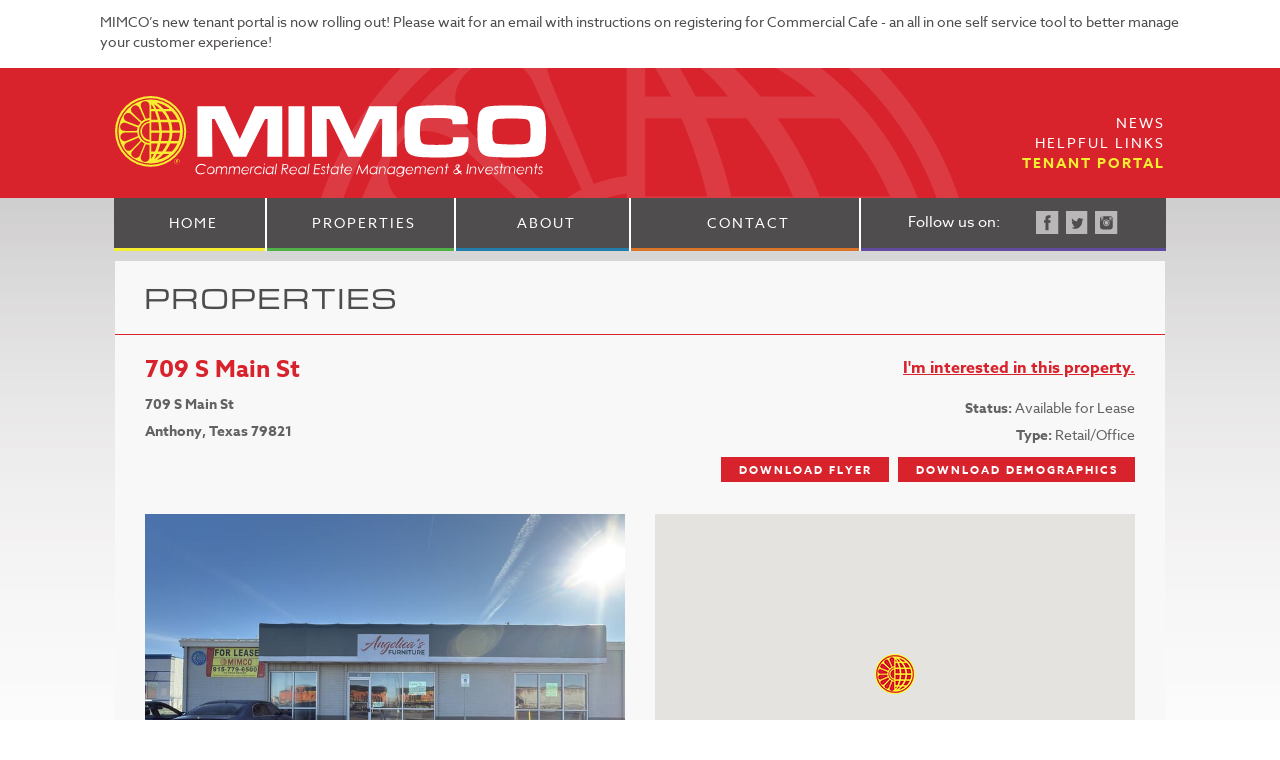

--- FILE ---
content_type: text/html; charset=utf-8
request_url: https://www.mimcoproperties.com/properties/709-s-main-st-el-paso-texas
body_size: 5966
content:
<!DOCTYPE html>
<!--[if lt IE 7]>      <html class="no-js lt-ie9 lt-ie8 lt-ie7"> <![endif]-->
<!--[if IE 7]>         <html class="no-js lt-ie9 lt-ie8"> <![endif]-->
<!--[if IE 8]>         <html class="no-js lt-ie9"> <![endif]-->
<!--[if gt IE 8]><!--> <html class="no-js"> <!--<![endif]-->
  <head>
    <meta http-equiv="Content-Type" content="text/html; charset=UTF-8">
    <meta charset="utf-8">
    <meta http-equiv="X-UA-Compatible" content="IE=edge,chrome=1">
    <meta name="viewport" content="width=device-width, initial-scale=1">
    <meta name="description" content="With over 40 years experience in commercial real estate development and management, MIMCO is a leader in commercial real estate management and investments. MIMCO leases properties in El Paso, Las Cruces, San Antonio, and other locations throughout Texas." />
    <meta name="keywords" content="el paso commercial real estate, el paso real estate, el paso real estate brokers, el paso leasing, el paso commercial leasing, el paso mimco, new mexico commercial real estate, new mexico real estate, new mexico real estate brokers, new mexico leasing, new mexico commercial leasing, new mexico mimco, san antonio commercial real estate, san antonio real estate, san antonio real estate brokers, san antonio leasing, san antonio commercial leasing, san antonio mimco, south texas commercial real estate, austin commercial real estate, austin real estate, austin real estate brokers, austin leasing, austin commercial leasing, austin mimco, south texas commercial real estate, mcallen commercial real estate, mcallen real estate, mcallen real estate brokers, mcallen leasing, mcallen commercial leasing, mcallen mimco, south texas commercial real estate, texas commercial real estate, texas real estate, texas real estate brokers, texas leasing, texas commercial leasing, texas mimco, south texas commercial real estate, south texas real estate, south texas real estate brokers, south texas leasing, south texas commercial leasing, south texas mimco, commercial real estate, real estate, real estate brokers, leasing, commercial leasing, mimco" />
    
    <meta name="apple-mobile-web-app-title" content="MIMCO">
    <link rel="apple-touch-icon" href="/apple-touch-icon-precomposed.png" />

    <title>709 S Main St - MIMCO | Anthony, Texas Commercial Real Estate</title>
    <link rel="stylesheet" media="all" href="/assets/application-2e6ef87bc2b2eaa4dae11997c739a1a45fba2a041d12f6f4dbf39d58c34d54b1.css" />
    <meta name="csrf-param" content="authenticity_token" />
<meta name="csrf-token" content="5AGxQjPo43+DHErAyZa6t9eUkr3ExHUF2dMtvsNnMy5u1RlxhUkK0mnkzQfdj7o9BeO3sBjBu4qL1hFVShk4Bg==" />

    

      <!-- Fathom - beautiful, simple website analytics -->
        <script src="https://cdn.usefathom.com/script.js" data-site="RQCKGLQJ" defer></script>
      <!-- / Fathom -->

  </head>

  <body>

    <header class="with-announcement">
 
    
    <div class="announcement">
      <div class="container-fluid">
        <div class="row">
          <div class="col-12">
            <p>MIMCO’s new tenant portal is now rolling out!  Please wait for an email with instructions on registering for Commercial Cafe - an all in one self service tool to better manage your customer experience!</p>

          </div>
        </div>
      </div>
    </div>


  <nav class="navbar navbar-inverse" role="navigation">
    <div class="container-fluid">
      <div class="row">
        <div class="col-sm-8 logo">
          <a href="/"><img alt="MIMCO" src="/assets/logo-2021-acf28c5514a5275345e4e0ed8d469e8c036ff4e07755526f1ffbdbe81586cd5e.svg" /></a>
        </div>
        <div class="col-sm-4">
          <ul class="pull-right">
            <li>
              <a href="/news">News</a>
            </li>
            <li>
              <a href="/links">Helpful Links</a>
            </li>
            <li class="special">
              <a href="https://www.securecafe3.com/newtenantportal/content2/login/?CompanyId=5521" target="_blank">Tenant Portal</a>
            </li>
          </ul>
        </div>
      </div>
    </div>
  </nav>


  <div class="navbar-header">
    <button type="button" class="navbar-toggle collapsed" data-toggle="collapse" data-target="#navbar" aria-expanded="false" aria-controls="navbar">
      Menu
    </button>
  </div>

  <div id="navbar" class="collapse navbar-collapse">
    <div class="container-fluid">
      <ul class="nav navbar-nav">
        <li class="active home">
          <a href="/"><span class="arrow"></span>Home</a>
        </li>
        <!--li class="properties">
          <a href="/properties"><span class="arrow"></span>Properties</a>
        </li-->

<!--         <li class="map dropdown">
          <div class="dropdown_toggle"><span class="plus">+</span><span class="minus">-</span></div>
          <ul class="dropdown-menu" role="menu">
            <li class="blurb"></li>
              <li>
              </li>
          </ul>
        </li> -->

        <li class="properties">
          <a href="/properties"><span class="arrow"></span>Properties</a>
        </li>
        <li class="about">
          <a href="/about"><span class="arrow"></span>About</a>
        </li>
        <li class="utility blog">
          <a href="/news"><span class="arrow"></span>News</a>
        </li>
        <li class="utility helpful-links">
          <a href="/links"><span class="arrow"></span>Helpful Links</a>
        </li>
        <li class="utility helpful-links special">
          <a href="https://www.securecafe3.com/newtenantportal/content2/login/?CompanyId=5521" target="_blank"><span class="arrow"></span>Tenant Portal</a>
        </li>

        <li class="contact dropdown">
          <a href="/contact"><span class="arrow"></span>Contact</a>
          <div class="dropdown_toggle collapsed" data-toggle="collapse" data-target="#contact-items"><span class="plus">+</span><span class="minus">-</span></div>
          <ul class="dropdown-menu" role="menu" id="contact-items">
            <li class="blurb"></li>
            <li><a href="/contact">Contact</a></li>
            <li><a href="/contact/leasing-inquiry">Leasing Inquiry</a></li>
            <li><a href="/contact/employment">Employment</a></li>
          </ul>
        </li>


        <li class="social">
          <p>
            <strong>Follow us on:</strong>
            <a href="https://www.facebook.com/MIMCOProperties/" target="_blank">
              <img alt="Facebook" src="/assets/facebook-d69c1da4beb1ebdba046a0728cdc951e672bf639d45b5eedd7dba43461e817c9.svg" />
            </a>
            <a href="https://twitter.com/mimcoproperties" target="_blank">
              <img alt="Twitter" src="/assets/twitter-5fe15f0cec6405071ed4ddbcec4e64e8e66350577fd3a066a7ea5ee6865f5509.svg" />
            </a>
            <a href="https://www.instagram.com/mimcoproperties" target="_blank">
              <img alt="Instagram" src="/assets/instagram-7518b06e0665bff32a00af9651a483d0b3dfe499b94a0eefc4b5535c205a9b41.svg" />
            </a>
          </p>
        </li>
      </ul>
    </div>
  </div>
</header>


      <div class="container-fluid hero content_header">

</div>


    <div class="container-fluid">

      

      
<div class="gray_area page_content">
  <div class="container-fluid">
    <h2>Properties</h2>
  </div>
  <hr />
  
  <div class="container-fluid property-detail">

    <div class="row">

      <div class="col-sm-6 property-name">
        <h2>709 S Main St</h2>
        <p><strong>709 S Main St</strong></p>
        <p><strong>Anthony, Texas 79821</strong></p>
      </div>

      <div class="col-sm-6 property-info">

        <div class="inquiry-form-section" id="inquiryFormSectionProperty">

          <p class="larger"><a id="inquiryFormToggleProperty" href="#">I&#39;m interested in this property.</a></p>

          <form id="inquiryFormProperty" action="/properties/create_inquiry_form?property_id=219" accept-charset="UTF-8" data-remote="true" method="post">
            
            <p>Please fill out the form below and a MIMCO representative will contact you.</p>

            <div class="form-group">
              <label for="name0">Name</label>
              <input id="name0" class="form-control" required="required" type="text" name="inquiry_form[name]" />
            </div>
            
            <div class="form-group">
              <label for="email_address0">Email address</label>
              <input id="email_address0" class="form-control" required="required" type="text" name="inquiry_form[email_address]" />
            </div>
            
            <div class="form-group">
              <label for="phone_number0">Phone number</label>
              <input id="phone_number0" class="form-control" required="required" type="text" name="inquiry_form[phone_number]" />
            </div>
            
            <div class="form-group">
              <label for="comments0">Comments</label>
              <textarea id="comments0" class="form-control" name="inquiry_form[comments]">
</textarea>
            </div>

            <div class="form-group">
              <script src="https://www.recaptcha.net/recaptcha/api.js" async defer ></script>
<div data-sitekey="6LcCQlwmAAAAAH6qBpbs93a_CfdpNXndcWPaxOoj" class="g-recaptcha "></div>
          <noscript>
            <div>
              <div style="width: 302px; height: 422px; position: relative;">
                <div style="width: 302px; height: 422px; position: absolute;">
                  <iframe
                    src="https://www.recaptcha.net/recaptcha/api/fallback?k=6LcCQlwmAAAAAH6qBpbs93a_CfdpNXndcWPaxOoj"
                    name="ReCAPTCHA"
                    style="width: 302px; height: 422px; border-style: none; border: 0; overflow: hidden;">
                  </iframe>
                </div>
              </div>
              <div style="width: 300px; height: 60px; border-style: none;
                bottom: 12px; left: 25px; margin: 0px; padding: 0px; right: 25px;
                background: #f9f9f9; border: 1px solid #c1c1c1; border-radius: 3px;">
                <textarea id="g-recaptcha-response" name="g-recaptcha-response"
                  class="g-recaptcha-response"
                  style="width: 250px; height: 40px; border: 1px solid #c1c1c1;
                  margin: 10px 25px; padding: 0px; resize: none;">
                </textarea>
              </div>
            </div>
          </noscript>

            </div>

            <button type="submit" class="btn btn-primary">Submit</button>

</form>

        </div>

          <p><strong>Status:</strong> Available for Lease</p>
          <p><strong>Type:</strong> Retail/Office</p>

        <p>
              <a href="#" class="btn btn-primary" data-toggle="modal" data-target="#myModal">Download Flyer</a>
            <a href="https://mimco-production.s3.amazonaws.com/properties/demographics_pdfs/000/000/219/original/Demographics-709_S_Main_St_2024.pdf?1718903694" target="_blank" class="btn btn-primary">Download Demographics</a>
        </p>

        <!-- Modal -->
        <div class="modal fade" id="myModal" tabindex="-1" role="dialog" aria-labelledby="myModalLabel">
          <div class="modal-dialog" role="document">
            <div class="modal-content">
              <div class="modal-header">
                <button type="button" class="close" data-dismiss="modal" aria-label="Close" id="closeModalButton"><span aria-hidden="true">&times;</span></button>
                <h4 class="modal-title" id="myModalLabel">Download Flyer</h4>
              </div>
              <div class="modal-body">
                
                <p>Please fill out the form below to download the flyer.</p>

                <form id="flyerDownloadRequest" action="/properties/flyer_download_request?property_id=219" accept-charset="UTF-8" data-remote="true" method="post">
                  
                  <div class="form-group">
                    <label for="flyer_download_request_email_address">Email address</label>
                    <input class="form-control" required="required" type="text" name="flyer_download_request[email_address]" id="flyer_download_request_email_address" />
                  </div>

                  <div class="form-group">
                    <label for="flyer_download_request_name">Name</label>
                    <input class="form-control" type="text" name="flyer_download_request[name]" id="flyer_download_request_name" />
                  </div>

                  <p><small>By submitting this form, you are consenting to receive communication from MIMCO, LLC.</small></p>
                  
                  <button type="submit" class="btn btn-primary">Download Flyer</button>

</form>
              </div>
              <!-- <div class="modal-footer">
                <button type="button" class="btn btn-default" data-dismiss="modal">Close</button>
                <button type="button" class="btn btn-primary">Save changes</button>
              </div> -->
            </div>
          </div>
        </div>

      </div>

    </div>

    <div class="row">

      <div class="col-sm-6 image">
        <a data-fancybox="property" data-caption="709 S Main St" href="https://mimco-production.s3.amazonaws.com/properties/images/000/000/219/optimized/IMG_5675.JPEG?1768405619">
          <img alt="709 S Main St" class="img-responsive" src="https://mimco-production.s3.amazonaws.com/properties/images/000/000/219/grid/IMG_5675.JPEG?1768405619" />
</a>      </div>
      <div class="col-sm-6 map">
        <div id="map" style="width: 100%; height: 360px;"></div>
      </div>

    </div>

    <div class="row">

      <div class="col-xs-12">


        <h3>1 Space Available</h3>
      </div>

    </div>


      <div class="row property-summary">
        <div class="col-sm-3 image">
            
            <a data-fancybox="building1295" href="https://mimco-production.s3.amazonaws.com/properties/images/000/000/219/optimized/IMG_5675.JPEG?1768405619">
              <img alt="709 S Main St, Anthony, Texas 79821" class="img-responsive" src="https://mimco-production.s3.amazonaws.com/properties/images/000/000/219/grid/IMG_5675.JPEG?1768405619" />
</a>
        </div>
        <div class="col-sm-5 name">
          <p class="address">709 S Main St</p>
          <div class="description">
            

            <div class="inquiry-form-section" id="inquiryFormSection1295">

              <p><a id="inquiryFormToggle1295" href="#">I&#39;m interested in this space.</a></p>

              <form id="inquiryForm1295" action="/properties/create_inquiry_form?building_id=1295" accept-charset="UTF-8" data-remote="true" method="post">
                
                <p>Please fill out the form below and a MIMCO representative will contact you.</p>

                <div class="form-group">
                  <label for="name_1295">Name</label>
                  <input id="name_1295" class="form-control" required="required" type="text" name="inquiry_form[name]" />
                </div>
                
                <div class="form-group">
                  <label for="email_address_1295">Email address</label>
                  <input id="email_address_1295" class="form-control" required="required" type="text" name="inquiry_form[email_address]" />
                </div>
                
                <div class="form-group">
                  <label for="phone_number_1295">Phone number</label>
                  <input id="phone_number_1295" class="form-control" required="required" type="text" name="inquiry_form[phone_number]" />
                </div>
                
                <div class="form-group">
                  <label for="comments_1295">Comments</label>
                  <textarea id="comments_1295" class="form-control" name="inquiry_form[comments]">
</textarea>
                </div>

                <div class="form-group">
                  <script src="https://www.recaptcha.net/recaptcha/api.js" async defer ></script>
<div data-sitekey="6LcCQlwmAAAAAH6qBpbs93a_CfdpNXndcWPaxOoj" class="g-recaptcha "></div>
          <noscript>
            <div>
              <div style="width: 302px; height: 422px; position: relative;">
                <div style="width: 302px; height: 422px; position: absolute;">
                  <iframe
                    src="https://www.recaptcha.net/recaptcha/api/fallback?k=6LcCQlwmAAAAAH6qBpbs93a_CfdpNXndcWPaxOoj"
                    name="ReCAPTCHA"
                    style="width: 302px; height: 422px; border-style: none; border: 0; overflow: hidden;">
                  </iframe>
                </div>
              </div>
              <div style="width: 300px; height: 60px; border-style: none;
                bottom: 12px; left: 25px; margin: 0px; padding: 0px; right: 25px;
                background: #f9f9f9; border: 1px solid #c1c1c1; border-radius: 3px;">
                <textarea id="g-recaptcha-response" name="g-recaptcha-response"
                  class="g-recaptcha-response"
                  style="width: 250px; height: 40px; border: 1px solid #c1c1c1;
                  margin: 10px 25px; padding: 0px; resize: none;">
                </textarea>
              </div>
            </div>
          </noscript>

                </div>

                <button type="submit" class="btn btn-primary">Submit</button>

</form>

            </div>

          </div>

        </div>
        <div class="col-sm-4 info">
        
          <p><strong>Standalone Building</strong></p>

          <p><strong>Type:</strong> Retail/Office</p>
          <p><strong>Square Footage:</strong> 2,700 SF</p>
      </div>
      </div>


  </div>

</div>


    </div>

    
<footer>
  <div class="container-fluid">
    <div class="row footer_row">
      <div class="col-sm-3">
        <div class="footer_item logo_wrapper">
          <div class="logo">
            <img alt="El Paso Property Management." src="/assets/logo_footer_new-d530746b46990faea7d3a87dade49f8b5454fbc3de866b57570437b686e21ea8.svg" />
          </div>
        </div>
      </div>
      <div class="col-sm-3 questions">
        <div class="footer_item">
          <h4><img class="icon" src="/assets/icon_questions-482b3726181aa01e0fda15d4c04fbaf29901aae76c75e636081d96a66017ba67.svg" /> Questions?</h4>
          <p>Our staff is ready to help.<br /><a href="/contact">Get in touch with us.</a></p>
        </div>
      </div>
      <div class="col-sm-3 narrow first">
        <div class="footer_item">
          <h4><img class="icon" src="/assets/icon_contact-2eba8a5656cf7c5b2b01d5b2278b3026dc01eaee28d02d611c5ad43e2ac2707a.svg" /> Contact</h4>
          <address>6500 Montana Ave<br>Suite A<br />
            El Paso, Texas 79925<br />
            Phone: (915) 779-6500<br />
            Fax: (915) 779-6509<br />
            Monday – Friday<br>8:00am – 5:00pm
          </address>
        </div>
      </div>
      <div class="col-sm-3 narrow">
        <div class="footer_item hide_title">
          <h4>&nbsp;</h4>
          <address>
            1214 W 6th St.<br/>Ste 216<br/>
            Austin, Texas 78703<br/>
            Phone: (512) 599-5770<br />
            Fax: (915) 779-6509
          </address>
        </div>
      </div>
    </div>

    <div class="row text-center">
      <p><small>All information contained herein from sources deemed reliable, not guaranteed. Properties subject to change or withdrawal without notice.</small></p>
      <p class="credits"><small>Copyright &copy; 2026 &mdash; MIMCO</small> &nbsp; <small>A <a href="https://helloamigo.com" target="_blank">Hello Amigo</a> Website</small> &nbsp;

        <br><small><a href="/leasing_agents/sign_in">Login</a></small>
      </p>
    </div>
  </div>
</footer>


    <script type="text/javascript" src="//fast.fonts.net/jsapi/e6c82cdc-8558-4325-960c-8b09dc5430f9.js"></script>
    <script src="//use.typekit.net/ncb1gwt.js"></script>
    <script>try{Typekit.load();}catch(e){}</script>
    <script src="/assets/application-2ff76342171fef13a2f836e22dc7374f0730c29869a66b362b568c405d565e1c.js"></script>

                <script>
              $("#inquiryFormToggleProperty").click(function() {
                $("#inquiryFormProperty").slideToggle();
                return false;
              });
              $("#inquiryFormProperty").validate();
            </script>
                <script>
                  $("#inquiryFormToggle1295").click(function() {
                    $("#inquiryForm1295").slideToggle();
                    return false;
                  });
                  $("#inquiryForm1295").validate();
                </script>

  <script>

    function initMap() {

      var center;
      var map;

      center = { lat: 31.9944976, lng: -106.6054382 };
      map = new google.maps.Map(document.getElementById('map'), {
        maxZoom: 18,
        center: center
      });

      var bounds = new google.maps.LatLngBounds();
      var infowindow = new google.maps.InfoWindow();



          var marker = new google.maps.Marker({
            position: { lat: 31.9945418, lng: -106.6055164 },
            map: map,
            icon: '/images/map-icon.png',
          });

          bounds.extend(marker.getPosition());

          var content = "709 S Main St<br><span style='font-size: 12px;'><a target=\"_blank\" href=\"https://www.google.com/maps/search/?api=1&amp;query=709+S+Main+St+Anthony+Texas+79821\">Get Directions<\/a>";

          google.maps.event.addListener(marker,'click', (function(marker,content,infowindow){ 
              return function() {
                map.setCenter(marker.getPosition());
                infowindow.setContent(content);
                infowindow.open(map,marker);
              };
            })(marker,content,infowindow));  



      map.fitBounds(bounds);

    }
  </script>

  <script src="https://maps.googleapis.com/maps/api/js?key=AIzaSyB74gPodJrrKTaotTcxHeCCJH2v3a_WeWc&callback=initMap&v=3.5.6"></script>




        <script>
          (function(i,s,o,g,r,a,m){i['GoogleAnalyticsObject']=r;i[r]=i[r]||function(){
          (i[r].q=i[r].q||[]).push(arguments)},i[r].l=1*new Date();a=s.createElement(o),
          m=s.getElementsByTagName(o)[0];a.async=1;a.src=g;m.parentNode.insertBefore(a,m)
          })(window,document,'script','//www.google-analytics.com/analytics.js','ga');

          ga('create', 'UA-7933081-65', 'auto');
          ga('send', 'pageview');

        </script>

        <script type="text/javascript">
        var __lc = {};
        __lc.license = 5700351;

        (function() {
          var lc = document.createElement('script'); lc.type = 'text/javascript'; lc.async = true;
          lc.src = ('https:' == document.location.protocol ? 'https://' : 'http://') + 'cdn.livechatinc.com/tracking.js';
          var s = document.getElementsByTagName('script')[0]; s.parentNode.insertBefore(lc, s);
        })();
        </script>


  </body>
</html>

--- FILE ---
content_type: image/svg+xml
request_url: https://www.mimcoproperties.com/assets/logo-2021-acf28c5514a5275345e4e0ed8d469e8c036ff4e07755526f1ffbdbe81586cd5e.svg
body_size: 4215
content:
<svg xmlns="http://www.w3.org/2000/svg" viewBox="0 0 262.1 49.4"><defs><style>.cls-1{fill:#fff;}.cls-2,.cls-3{fill:#f8ed31;}.cls-2{fill-rule:evenodd;}</style></defs><g id="Layer_2" data-name="Layer 2"><g id="Layer_1-2" data-name="Layer 1"><path class="cls-1" d="M50,6.2H66.8l9.1,20.1L85,6.2h16.7v31H92.6L92.8,14H91.3L79.8,37.2H72.1L60.6,14H59l.2,23.2H50.1V6.2Z"/><path class="cls-1" d="M105.5,6.2h9.7v31h-9.7Z"/><path class="cls-1" d="M119.8,6.2h16.8l9.1,20.1,9-20.1h16.7v31h-9.1l.2-23.2H161L149.5,37.2h-7.7L130.3,14h-1.6l.2,23.2h-9.1V6.2Z"/><path class="cls-1" d="M205.6,25.2h9.3c.1,1.5.1,2.5.1,2.9a12.2,12.2,0,0,1-1,5.6,6.72,6.72,0,0,1-4.5,3.1,59.49,59.49,0,0,1-11.6.8c-5.8,0-9.9-.1-12.4-.3a16.47,16.47,0,0,1-5.6-1.3,6.42,6.42,0,0,1-2.5-2.4,10.58,10.58,0,0,1-1.1-4.1c-.1-1.4-.2-3.9-.2-7.6s.1-6.2.2-7.8a10.75,10.75,0,0,1,.8-3.7c.8-2,2.6-3.2,5.2-3.8s7.8-.9,15.7-.9c3.9,0,6.8.1,8.6.3a14.34,14.34,0,0,1,4.3,1,5.65,5.65,0,0,1,2.9,3,14.6,14.6,0,0,1,.8,5.8v1.5h-9.3a9.1,9.1,0,0,0-.2-2.1,2,2,0,0,0-.5-.9,7.05,7.05,0,0,0-2.7-.7c-1.4-.1-3.6-.2-6.6-.2s-4.9.1-6,.2a4.5,4.5,0,0,0-2.4.8,3.57,3.57,0,0,0-1.1,2.3,31.28,31.28,0,0,0-.3,5.1,29.08,29.08,0,0,0,.3,5,3.49,3.49,0,0,0,1.1,2.1,4.58,4.58,0,0,0,2.5.8c1.1.1,3.1.2,6,.2,3.6,0,5.9-.1,7.1-.2a3.92,3.92,0,0,0,2.4-.8C205.3,28.4,205.6,27.2,205.6,25.2Z"/><path class="cls-1" d="M241.2,5.8a130.2,130.2,0,0,1,13.6.5c3.6.5,5.7,2.2,6.5,5.1a47.89,47.89,0,0,1,.8,10.3,47.89,47.89,0,0,1-.8,10.3c-.8,2.9-3,4.7-6.5,5.1a129.28,129.28,0,0,1-13.5.5,128.81,128.81,0,0,1-13.6-.5c-3.6-.5-5.7-2.2-6.5-5.1-.6-2-.8-5.5-.8-10.5a46.37,46.37,0,0,1,.8-10.1c.8-2.9,3-4.7,6.5-5.1C230.1,5.9,234.6,5.8,241.2,5.8Zm0,8c-4.9,0-7.9.1-8.9.4a3.32,3.32,0,0,0-2.3,2c-.4,1.1-.5,3.1-.5,6.3a19.41,19.41,0,0,0,.3,4.1,3.47,3.47,0,0,0,3.4,2.7,68.88,68.88,0,0,0,8,.3c3.7,0,6.2-.1,7.4-.2a4.79,4.79,0,0,0,2.7-.9,3.22,3.22,0,0,0,1.1-1.9,19,19,0,0,0,.3-4c0-2.2-.1-3.9-.2-4.9a5.23,5.23,0,0,0-.8-2.4,3.12,3.12,0,0,0-2.4-1.2A60.7,60.7,0,0,0,241.2,13.8Z"/><path class="cls-2" d="M43.3,21.7A21.65,21.65,0,1,0,21.7,43.3,21.6,21.6,0,0,0,43.3,21.7Zm-1.2,0A20.4,20.4,0,1,0,21.7,42.1,20.36,20.36,0,0,0,42.1,21.7Zm-.8,0A19.6,19.6,0,1,0,21.7,41.3,19.63,19.63,0,0,0,41.3,21.7ZM20.9,38.1V29.9a5.53,5.53,0,0,0-.9-.1c-.3-.1-.6-.1-.8-.2a.6.6,0,0,0-.4-.1l-.1.1c-.7,1.7-1.3,3.3-2.1,5-.3.7-.8,2.1-.9,2.4a2.8,2.8,0,0,0,.7,2.6,2.75,2.75,0,0,0,2.6.6,2.48,2.48,0,0,0,1.7-1.6c0-.1.1-.2.1-.3A.31.31,0,0,0,20.9,38.1Zm12.2-2.7H29.5a23.42,23.42,0,0,1-4,3.7h0a16.42,16.42,0,0,0,7.6-3.7Zm-5.7,0h-2c-.4,1-.9,1.9-1.4,2.9a.35.35,0,0,1-.1.2.31.31,0,0,0,.2-.1,22.41,22.41,0,0,0,3.3-3Zm-3.7,0H22v3.2ZM18,29l-.8-.4c-.5-.3-.8-.7-1-.7H16c-.6.6-5.3,5.5-5.6,5.9a2.47,2.47,0,0,0,.4,3.3,2.73,2.73,0,0,0,3.5.2,2,2,0,0,0,.7-.9C15.4,35.7,18,29,18,29Zm6.3,5v-.1A28.07,28.07,0,0,0,25.9,29H22v5Zm3.3-5h0A29.11,29.11,0,0,1,26,34h2.6a19.9,19.9,0,0,0,3.1-5Zm6,0a31,31,0,0,1-2.9,5h3.9A18.45,18.45,0,0,0,38,29ZM14.4,25.4,6.7,28.7c-.1,0-.1,0-.1.1a2.58,2.58,0,0,0-1,1.9,3.36,3.36,0,0,0,1.5,2.6,2.75,2.75,0,0,0,2.5-.2,20.59,20.59,0,0,0,1.6-1.5c1.3-1.4,4.3-4.3,4.3-4.3s-.3-.4-.6-.9A7.91,7.91,0,0,1,14.4,25.4Zm6.5-9.9v-.9a7.19,7.19,0,0,0,0,14.3h0V28h0a6.24,6.24,0,0,1-5.1-4,6.16,6.16,0,0,1,2.1-7.2,6.25,6.25,0,0,1,2-1A4.28,4.28,0,0,1,20.9,15.5Zm-6.9,9a9.1,9.1,0,0,1-.3-1.2,5.81,5.81,0,0,1-.1-1H9c-.6,0-3.3.1-3.5.1a2.55,2.55,0,0,0-1.9,3.7,2.44,2.44,0,0,0,2,1.5h.9Zm13-2H22.1v5h4.3c.2-1.6.4-3.3.6-5Zm1.6,0a27.38,27.38,0,0,1-.7,5h4.4a14.26,14.26,0,0,0,.9-5Zm6.3,0h0a14.26,14.26,0,0,1-.9,5h4.5a17.09,17.09,0,0,0,1-5Zm-14-6.1h0a5.31,5.31,0,0,0-.1,10.5H21V16.4Zm-7.2,2.8L6.3,16.3H6.2a3,3,0,0,0-2.1.5,2.8,2.8,0,0,0-1,2.4A2.3,2.3,0,0,0,4.3,21a6.89,6.89,0,0,0,.8.3h.1c1,0,2,.1,3.1.1,1.9,0,5.1-.1,5.1-.1a4.4,4.4,0,0,1,.1-.9,9.1,9.1,0,0,1,.3-1.2c0,.1,0,.1-.1,0ZM22,16v5.1h4.9a44.29,44.29,0,0,0-.6-5.1Zm5.8,0a22.2,22.2,0,0,1,.6,5.1h4.8a21.81,21.81,0,0,0-.9-5.1Zm6.3,0a18.07,18.07,0,0,1,.8,5.1h4.7a14.81,14.81,0,0,0-.9-5.1Zm-18.6.3s-5.9-5.4-6.1-5.5a2.63,2.63,0,0,0-3.5,3.8l.1.1a2,2,0,0,0,1.2.8c2.1.8,5.1,2,5.7,2.2a13.55,13.55,0,0,1,1.4.5l.3-.6a1.76,1.76,0,0,1,.4-.5A6.13,6.13,0,0,1,15.5,16.3ZM18,14.4s-1.7-3.7-2.5-5.6a11.76,11.76,0,0,0-1-1.9,2.43,2.43,0,0,0-2.9-1A2.85,2.85,0,0,0,9.8,7.8a2.44,2.44,0,0,0,.6,2.3l2.7,2.7c1.3,1.2,3.1,2.8,3.1,2.8a6.22,6.22,0,0,1,1-.8Zm6.3-5H22.1v5.2H26c-.5-1.8-1.1-3.5-1.7-5.2Zm1.5,0h0a31.61,31.61,0,0,1,1.7,5.2h4.4a17.19,17.19,0,0,0-3.3-5.1A27.15,27.15,0,0,0,25.8,9.4Zm8.8,0H30.7a20.07,20.07,0,0,1,2.8,5.2H38a14.65,14.65,0,0,0-3.4-5.2ZM20.9,13.5v-8A2.53,2.53,0,0,0,20.3,4a2.87,2.87,0,0,0-2.9-.7,2.58,2.58,0,0,0-1.7,2.9v.2c0,.2,1.6,4.2,1.9,4.8.4.9.8,1.8,1.1,2.6,0,.1,0,.1.1.1h.1ZM22,5V8h1.7s-.5-1.1-1-2A10.27,10.27,0,0,1,22,5Zm1.8.1h0v.1L25.2,8h2.2a14.79,14.79,0,0,0-3.6-2.9Zm1.4-1A23.22,23.22,0,0,1,29.6,8h3.7a8.78,8.78,0,0,0-.8-.7,17.81,17.81,0,0,0-6-3A5.85,5.85,0,0,1,25.2,4.1Z"/><path class="cls-3" d="M37.8,41.7A1.68,1.68,0,0,1,36,39.9a1.7,1.7,0,0,1,1.5-1.5,1.68,1.68,0,0,1,1.8,1.8A1.54,1.54,0,0,1,37.8,41.7Zm0-3a1.47,1.47,0,0,0-1.6,1.6,1.49,1.49,0,0,0,1.3,1.3A1.47,1.47,0,0,0,39.1,40,1.4,1.4,0,0,0,37.8,38.7Z"/><path class="cls-3" d="M37.1,39.2h.4a.75.75,0,0,1,.5.1.37.37,0,0,1,.1.3.55.55,0,0,1-.3.5h0c.1,0,.2.2.3.4a1.09,1.09,0,0,1,.1.5H38c0-.1-.1-.2-.1-.4s-.1-.3-.4-.3h-.2v.8h-.2Zm.2.8h.2c.2,0,.4-.1.4-.3s-.2-.3-.4-.3h-.2Z"/><path class="cls-1" d="M55.3,42.5l-.4.5a3.28,3.28,0,0,0-2.2-.9,2.82,2.82,0,0,0-1.5.4,2.91,2.91,0,0,0-1.1,1.1,2.3,2.3,0,0,0-.4,1.4,2.13,2.13,0,0,0,.3,1.2,1.76,1.76,0,0,0,.9.8,2.77,2.77,0,0,0,1.3.3,3.14,3.14,0,0,0,2.1-.7l.3.5a4.88,4.88,0,0,1-1.3.6,5,5,0,0,1-1.2.2,3.7,3.7,0,0,1-2.1-.6A2.84,2.84,0,0,1,48.9,45,3.41,3.41,0,0,1,50,42.5a3.54,3.54,0,0,1,2.6-1,5.07,5.07,0,0,1,1.3.2A2.48,2.48,0,0,1,55.3,42.5Z"/><path class="cls-1" d="M58.4,43.1a2.28,2.28,0,0,1,1.1.3,2,2,0,0,1,.8.8,2.28,2.28,0,0,1,.3,1.1,2.77,2.77,0,0,1-.3,1.3,2,2,0,0,1-.9.9,2.77,2.77,0,0,1-1.3.3A2.05,2.05,0,0,1,56,45.7a2.77,2.77,0,0,1,.3-1.3,2.4,2.4,0,0,1,1-1A1.61,1.61,0,0,1,58.4,43.1Zm0,.6a1.69,1.69,0,0,0-1,.3,1.58,1.58,0,0,0-.7.7,3.81,3.81,0,0,0-.3,1,1.59,1.59,0,0,0,.4,1.2,1.5,1.5,0,0,0,1.1.4,1.69,1.69,0,0,0,1-.3,1.85,1.85,0,0,0,.7-.8,2,2,0,0,0,.3-1.1,1.88,1.88,0,0,0-.2-.8,1.7,1.7,0,0,0-.6-.6Z"/><path class="cls-1" d="M61.7,43.2h.6l-.1.6a4.35,4.35,0,0,1,.7-.6,2.35,2.35,0,0,1,.8-.2,1.61,1.61,0,0,1,.9.3,1.79,1.79,0,0,1,.5.7,1.78,1.78,0,0,1,.8-.7,1.61,1.61,0,0,1,.9-.3,1.16,1.16,0,0,1,1,.4,1.28,1.28,0,0,1,.4,1,2,2,0,0,1-.1.7l-.2,2.7h-.6l.3-2.2a4.59,4.59,0,0,0,.1-1,1,1,0,0,0-1-1,1.14,1.14,0,0,0-.8.3,2,2,0,0,0-.6.7,3,3,0,0,0-.2,1l-.3,2.2h-.6l.3-2.5c0-.3.1-.5.1-.7a1,1,0,0,0-1-1,1.85,1.85,0,0,0-.7.2,2.18,2.18,0,0,0-.5.4,4.88,4.88,0,0,0-.3.7,2,2,0,0,0-.1.7l-.3,2.2h-.6Z"/><path class="cls-1" d="M69.6,43.2h.6l-.1.6a4.35,4.35,0,0,1,.7-.6,2.35,2.35,0,0,1,.8-.2,1.61,1.61,0,0,1,.9.3,1.79,1.79,0,0,1,.5.7,1.78,1.78,0,0,1,.8-.7,1.61,1.61,0,0,1,.9-.3,1.16,1.16,0,0,1,1,.4,1.28,1.28,0,0,1,.4,1,2,2,0,0,1-.1.7l-.3,2.7h-.6l.3-2.2a4.59,4.59,0,0,0,.1-1,1,1,0,0,0-1-1,1.14,1.14,0,0,0-.8.3,2,2,0,0,0-.6.7,3,3,0,0,0-.2,1l-.3,2.2H72l.3-2.5c0-.3.1-.5.1-.7a1,1,0,0,0-1-1,1.85,1.85,0,0,0-.7.2,2.18,2.18,0,0,0-.5.4,4.88,4.88,0,0,0-.3.7,2,2,0,0,0-.1.7l-.2,2.2H69Z"/><path class="cls-1" d="M81.5,45.6H77.4a1.84,1.84,0,0,0,.4,1.3,1.66,1.66,0,0,0,1.2.5,2.92,2.92,0,0,0,.9-.2,1.34,1.34,0,0,0,.7-.6l.4.4a2.18,2.18,0,0,1-.9.7,2.38,2.38,0,0,1-1.2.3,1.86,1.86,0,0,1-1.6-.7,2,2,0,0,1-.5-1.5,2,2,0,0,1,.4-1.3,3.18,3.18,0,0,1,1-1,2.77,2.77,0,0,1,1.3-.3,1.68,1.68,0,0,1,1.4.6,2,2,0,0,1,.6,1.5Q81.65,45.3,81.5,45.6Zm-.5-.5a1.53,1.53,0,0,0-.4-1,1.28,1.28,0,0,0-1-.4,1.59,1.59,0,0,0-1.2.4,2.1,2.1,0,0,0-.7,1.1H81Z"/><path class="cls-1" d="M82.6,43.2h.6l-.1.6c.2-.2.3-.4.6-.5a1.45,1.45,0,0,1,.7-.2.9.9,0,0,1,.5.1l-.3.5a.6.6,0,0,0-.4-.1,1.42,1.42,0,0,0-.6.2,1,1,0,0,0-.5.6,8.57,8.57,0,0,0-.3,1.3l-.3,1.9h-.6Z"/><path class="cls-1" d="M89.5,44.2l-.5.3a1.76,1.76,0,0,0-1.5-.8,2,2,0,0,0-1.1.3,2.7,2.7,0,0,0-.8.7,1.93,1.93,0,0,0-.3,1,2.92,2.92,0,0,0,.2.9c.1.3.3.4.6.6a2.39,2.39,0,0,0,.9.2,3,3,0,0,0,1-.2,1.28,1.28,0,0,0,.7-.5l.5.3a2.29,2.29,0,0,1-1,.7,2.54,2.54,0,0,1-1.2.2,2.35,2.35,0,0,1-1.7-.6,2.11,2.11,0,0,1-.6-1.6,2.93,2.93,0,0,1,.8-1.9,2.73,2.73,0,0,1,1.9-.8,2.13,2.13,0,0,1,1.2.3A2.58,2.58,0,0,1,89.5,44.2Z"/><path class="cls-1" d="M90.5,43.2h.6l-.6,4.5h-.6Zm.4-1.9a.35.35,0,1,1-.3.1C90.7,41.4,90.8,41.3,90.9,41.3Z"/><path class="cls-1" d="M96,47.8h-.6l.1-.7a2.5,2.5,0,0,1-1.8.8,2.05,2.05,0,0,1-2.1-2.1,2.93,2.93,0,0,1,.8-1.9,2.5,2.5,0,0,1,1.8-.8,3,3,0,0,1,1,.2,2.34,2.34,0,0,1,.7.7l.1-.9h.6Zm-2.2-.5a1.69,1.69,0,0,0,1-.3,1.39,1.39,0,0,0,.7-.8,2,2,0,0,0,.3-1.1,1.25,1.25,0,0,0-.4-1.1,1.59,1.59,0,0,0-1.2-.4,1.82,1.82,0,0,0-1.4.6,2,2,0,0,0-.6,1.5,1.41,1.41,0,0,0,1.6,1.6Z"/><path class="cls-1" d="M97.9,41.5h.6l-.8,6.3h-.6Z"/><path class="cls-1" d="M101.9,41.6h1.5a3.73,3.73,0,0,1,1.2.2,2.65,2.65,0,0,1,.6.5,1.88,1.88,0,0,1,.2.8,1.61,1.61,0,0,1-.3.9,1.34,1.34,0,0,1-.7.6,3.73,3.73,0,0,1-1.2.2l1.9,2.9h-.7l-1.8-2.9h-.5l-.4,3h-.6Zm.6.6-.3,2h.7a2.24,2.24,0,0,0,1-.1,1.61,1.61,0,0,0,.7-.4.84.84,0,0,0,.2-.7.78.78,0,0,0-.3-.7,2.15,2.15,0,0,0-1-.2h-1Z"/><path class="cls-1" d="M110.7,45.6h-4.1a1.84,1.84,0,0,0,.4,1.3,1.66,1.66,0,0,0,1.2.5,2.92,2.92,0,0,0,.9-.2,1.34,1.34,0,0,0,.7-.6l.4.4a2.18,2.18,0,0,1-.9.7,2.38,2.38,0,0,1-1.2.3,1.86,1.86,0,0,1-1.6-.7,2,2,0,0,1-.5-1.5,2,2,0,0,1,.4-1.3,3.18,3.18,0,0,1,1-1,2.77,2.77,0,0,1,1.3-.3,1.68,1.68,0,0,1,1.4.6,2,2,0,0,1,.6,1.5Zm-.6-.5a1.53,1.53,0,0,0-.4-1,1.28,1.28,0,0,0-1-.4,1.59,1.59,0,0,0-1.2.4,2.1,2.1,0,0,0-.7,1.1h3.3Z"/><path class="cls-1" d="M115.8,47.8h-.6l.1-.7a2.5,2.5,0,0,1-1.8.8,2.05,2.05,0,0,1-2.1-2.1,2.93,2.93,0,0,1,.8-1.9,2.5,2.5,0,0,1,1.8-.8,3,3,0,0,1,1,.2,2.34,2.34,0,0,1,.7.7l.1-.9h.6Zm-2.2-.5a1.69,1.69,0,0,0,1-.3,1.39,1.39,0,0,0,.7-.8,2,2,0,0,0,.3-1.1,1.25,1.25,0,0,0-.4-1.1,1.59,1.59,0,0,0-1.2-.4,1.82,1.82,0,0,0-1.4.6,2,2,0,0,0-.6,1.5,1.41,1.41,0,0,0,1.6,1.6Z"/><path class="cls-1" d="M117.7,41.5h.6l-.8,6.3h-.6Z"/><path class="cls-1" d="M125,41.6l-.1.6h-2.8l-.3,2h2.8l-.1.6h-2.8l-.3,2.4h2.8l-.1.6h-3.4l.8-6.1H125Z"/><path class="cls-1" d="M127.9,43.7l-.3.5a1.06,1.06,0,0,0-.9-.5.69.69,0,0,0-.7.6.76.76,0,0,0,.1.4,3.81,3.81,0,0,0,.6.5,9.68,9.68,0,0,1,.9.7,1.85,1.85,0,0,1,.2.7,1,1,0,0,1-.4.9,1.28,1.28,0,0,1-1,.4,1.62,1.62,0,0,1-1.4-.7l.4-.4a1.38,1.38,0,0,0,1.1.6,1.42,1.42,0,0,0,.6-.2.71.71,0,0,0,.3-.6c0-.2-.1-.3-.2-.5a2.49,2.49,0,0,0-.7-.5,6.53,6.53,0,0,1-.8-.7,1.42,1.42,0,0,1-.2-.6,1.22,1.22,0,0,1,.4-.9,1.78,1.78,0,0,1,1-.4,1.27,1.27,0,0,1,.6.1C127.5,43.3,127.7,43.5,127.9,43.7Z"/><path class="cls-1" d="M129.6,41.5h.6l-.2,1.7h.9l-.1.5h-.9l-.5,4h-.6l.5-4h-.8l.1-.5h.8Z"/><path class="cls-1" d="M135.5,47.8h-.6l.1-.7a2.5,2.5,0,0,1-1.8.8,2.05,2.05,0,0,1-2.1-2.1,2.93,2.93,0,0,1,.8-1.9,2.5,2.5,0,0,1,1.8-.8,3,3,0,0,1,1,.2,2.34,2.34,0,0,1,.7.7l.1-.9h.6Zm-2.2-.5a1.69,1.69,0,0,0,1-.3,1.39,1.39,0,0,0,.7-.8,2,2,0,0,0,.3-1.1,1.25,1.25,0,0,0-.4-1.1,1.59,1.59,0,0,0-1.2-.4,1.82,1.82,0,0,0-1.4.6,2,2,0,0,0-.6,1.5,1.41,1.41,0,0,0,1.6,1.6Z"/><path class="cls-1" d="M138,41.5h.6l-.2,1.7h.9l-.1.5h-.9l-.5,4h-.6l.5-4h-.8l.1-.5h.8Z"/><path class="cls-1" d="M144.1,45.6H140a1.84,1.84,0,0,0,.4,1.3,1.66,1.66,0,0,0,1.2.5,2.92,2.92,0,0,0,.9-.2,1.34,1.34,0,0,0,.7-.6l.4.4a2.18,2.18,0,0,1-.9.7,2.38,2.38,0,0,1-1.2.3,1.86,1.86,0,0,1-1.6-.7,2,2,0,0,1-.5-1.5,2,2,0,0,1,.4-1.3,3.18,3.18,0,0,1,1-1,2.77,2.77,0,0,1,1.3-.3,1.68,1.68,0,0,1,1.4.6,2,2,0,0,1,.6,1.5C144.2,45.3,144.1,45.4,144.1,45.6Zm-.5-.5a1.53,1.53,0,0,0-.4-1,1.28,1.28,0,0,0-1-.4,1.59,1.59,0,0,0-1.2.4,2.1,2.1,0,0,0-.7,1.1h3.3Z"/><path class="cls-1" d="M153.7,41.6v6.2h-.6V43.6l-2.7,4.2h-.2l-1.6-4.4-1.3,4.4h-.6l1.8-6.1h.1l1.8,5,3.3-5.1Z"/><path class="cls-1" d="M159.2,47.8h-.6l.1-.7a2.5,2.5,0,0,1-1.8.8,2.05,2.05,0,0,1-2.1-2.1,2.93,2.93,0,0,1,.8-1.9,2.5,2.5,0,0,1,1.8-.8,3,3,0,0,1,1,.2,2.34,2.34,0,0,1,.7.7l.1-.9h.6Zm-2.2-.5a1.69,1.69,0,0,0,1-.3,1.39,1.39,0,0,0,.7-.8,2,2,0,0,0,.3-1.1,1.25,1.25,0,0,0-.4-1.1,1.59,1.59,0,0,0-1.2-.4,1.82,1.82,0,0,0-1.4.6,2,2,0,0,0-.6,1.5,1.41,1.41,0,0,0,1.6,1.6Z"/><path class="cls-1" d="M161,43.2h.6l-.1.7a2.25,2.25,0,0,1,1.6-.8,1.37,1.37,0,0,1,1.1.4,1.59,1.59,0,0,1,.4,1.2,4.59,4.59,0,0,1-.1,1l-.3,2.1h-.5l.3-2.1a4.14,4.14,0,0,0,.1-1,1.14,1.14,0,0,0-.3-.8,1,1,0,0,0-.8-.3,2.92,2.92,0,0,0-.9.2,1.7,1.7,0,0,0-.6.6,3.55,3.55,0,0,0-.3,1.3l-.3,2h-.6Z"/><path class="cls-1" d="M169.9,47.8h-.6l.1-.7a2.5,2.5,0,0,1-1.8.8,2.05,2.05,0,0,1-2.1-2.1,2.93,2.93,0,0,1,.8-1.9,2.5,2.5,0,0,1,1.8-.8,3,3,0,0,1,1,.2,2.34,2.34,0,0,1,.7.7l.1-.9h.6Zm-2.2-.5a1.69,1.69,0,0,0,1-.3,1.39,1.39,0,0,0,.7-.8,2,2,0,0,0,.3-1.1,1.25,1.25,0,0,0-.4-1.1,1.59,1.59,0,0,0-1.2-.4,1.82,1.82,0,0,0-1.4.6,2,2,0,0,0-.6,1.5,1.41,1.41,0,0,0,1.6,1.6Z"/><path class="cls-1" d="M175.6,43.2h.6l-.5,3.8a6.3,6.3,0,0,1-.3,1.3,2,2,0,0,1-.8.8,2.9,2.9,0,0,1-1.4.3,2.77,2.77,0,0,1-1.3-.3,1.76,1.76,0,0,1-.8-.9l.5-.2a1.7,1.7,0,0,0,1.6.9,3,3,0,0,0,1-.2,1.7,1.7,0,0,0,.6-.6,2.15,2.15,0,0,0,.2-1v-.2a2.5,2.5,0,0,1-1.8.8,2.05,2.05,0,0,1-2.1-2.1,2.77,2.77,0,0,1,.3-1.3,3.18,3.18,0,0,1,1-1,2.84,2.84,0,0,1,1.2-.4,3.55,3.55,0,0,1,1,.2,5,5,0,0,1,.8.7Zm-1.8.5a2.28,2.28,0,0,0-1.1.3,2.7,2.7,0,0,0-.8.7,1.93,1.93,0,0,0-.3,1,1.38,1.38,0,0,0,1.5,1.5,1.68,1.68,0,0,0,1.4-.6,2,2,0,0,0,.6-1.4,1.66,1.66,0,0,0-.5-1.2C174.5,43.8,174.2,43.7,173.8,43.7Z"/><path class="cls-1" d="M181.4,45.6h-4.1a1.84,1.84,0,0,0,.4,1.3,1.66,1.66,0,0,0,1.2.5,2.92,2.92,0,0,0,.9-.2,1.34,1.34,0,0,0,.7-.6l.4.4a2.18,2.18,0,0,1-.9.7,2.38,2.38,0,0,1-1.2.3,1.86,1.86,0,0,1-1.6-.7,2,2,0,0,1-.5-1.5,2,2,0,0,1,.4-1.3,3.18,3.18,0,0,1,1-1,2.77,2.77,0,0,1,1.3-.3,1.68,1.68,0,0,1,1.4.6,2,2,0,0,1,.6,1.5Zm-.6-.5a1.53,1.53,0,0,0-.4-1,1.28,1.28,0,0,0-1-.4,1.59,1.59,0,0,0-1.2.4,2.1,2.1,0,0,0-.7,1.1h3.3Z"/><path class="cls-1" d="M182.6,43.2h.6l-.1.6a4.35,4.35,0,0,1,.7-.6,2.35,2.35,0,0,1,.8-.2,1.61,1.61,0,0,1,.9.3,1.79,1.79,0,0,1,.5.7,1.78,1.78,0,0,1,.8-.7,1.61,1.61,0,0,1,.9-.3,1.16,1.16,0,0,1,1,.4,1.28,1.28,0,0,1,.4,1,2,2,0,0,1-.1.7l-.3,2.5h-.6l.3-2.2a4.59,4.59,0,0,0,.1-1,1,1,0,0,0-1-1,1.14,1.14,0,0,0-.8.3,2,2,0,0,0-.6.7,3,3,0,0,0-.2,1l-.2,2.4h-.6l.3-2.5c0-.3.1-.5.1-.7a1,1,0,0,0-1-1,1.85,1.85,0,0,0-.7.2,2.18,2.18,0,0,0-.5.4,4.88,4.88,0,0,0-.3.7,2,2,0,0,0-.1.7l-.3,2.1H182Z"/><path class="cls-1" d="M194.6,45.6h-4.1a1.84,1.84,0,0,0,.4,1.3,1.66,1.66,0,0,0,1.2.5,2.92,2.92,0,0,0,.9-.2,1.34,1.34,0,0,0,.7-.6l.4.4a2.18,2.18,0,0,1-.9.7,2.38,2.38,0,0,1-1.2.3,1.86,1.86,0,0,1-1.6-.7,2,2,0,0,1-.5-1.5,2,2,0,0,1,.4-1.3,3.18,3.18,0,0,1,1-1,2.77,2.77,0,0,1,1.3-.3,1.68,1.68,0,0,1,1.4.6,2,2,0,0,1,.6,1.5Zm-.5-.5a1.53,1.53,0,0,0-.4-1,1.28,1.28,0,0,0-1-.4,1.59,1.59,0,0,0-1.2.4,2.1,2.1,0,0,0-.7,1.1h3.3Z"/><path class="cls-1" d="M195.9,43.2h.6l-.1.7a2.25,2.25,0,0,1,1.6-.8,1.37,1.37,0,0,1,1.1.4,1.59,1.59,0,0,1,.4,1.2,4.59,4.59,0,0,1-.1,1l-.3,2.1h-.6l.3-2.1a4.14,4.14,0,0,0,.1-1,1.14,1.14,0,0,0-.3-.8,1,1,0,0,0-.8-.3,2.92,2.92,0,0,0-.9.2,1.7,1.7,0,0,0-.6.6,3.55,3.55,0,0,0-.3,1.3l-.3,2h-.6Z"/><path class="cls-1" d="M201.7,41.5h.6l-.2,1.7h.9l-.1.5H202l-.5,4h-.6l.5-4h-.8l.1-.5h.8Z"/><path class="cls-1" d="M210.4,45.5l.4.5a3.28,3.28,0,0,1-.8.6c.3.3.6.7,1.1,1.2h-.8l-.5-.6c-.1-.1-.1-.2-.2-.3a4,4,0,0,1-2.3,1,1.88,1.88,0,0,1-.8-.2,1.21,1.21,0,0,1-.5-.5,1.85,1.85,0,0,1-.2-.7,1.27,1.27,0,0,1,.1-.6,2.65,2.65,0,0,1,.5-.6,8.94,8.94,0,0,1,1.2-.9,2.14,2.14,0,0,1-.5-1.3,1.22,1.22,0,0,1,.4-.9,1.78,1.78,0,0,1,1-.4,1.22,1.22,0,0,1,.9.3.91.91,0,0,1,.3.7,1.33,1.33,0,0,1-.3.8,3,3,0,0,1-1,.9c.3.4.6.7.9,1.1l.4.4.5-.3Zm-2.7-.6a5.32,5.32,0,0,0-1.3,1,.86.86,0,0,0-.3.6.6.6,0,0,0,.3.6.73.73,0,0,0,.6.2,3.09,3.09,0,0,0,.8-.2,6.4,6.4,0,0,0,1.1-.6l-.3-.3A5.57,5.57,0,0,0,207.7,44.9Zm.2-.9a3,3,0,0,0,.8-.7c.1-.2.2-.3.2-.5s-.1-.2-.2-.3a.75.75,0,0,0-.5-.1.69.69,0,0,0-.7.6A1.62,1.62,0,0,0,207.9,44Z"/><path class="cls-1" d="M214.6,41.6h.6l-.8,6.1h-.7Z"/><path class="cls-1" d="M216.1,43.2h.6l-.1.7a2.25,2.25,0,0,1,1.6-.8,1.37,1.37,0,0,1,1.1.4,1.59,1.59,0,0,1,.4,1.2,4.59,4.59,0,0,1-.1,1l-.3,2.1h-.6l.3-2.1a4.14,4.14,0,0,0,.1-1,1.14,1.14,0,0,0-.3-.8,1,1,0,0,0-.8-.3,2.92,2.92,0,0,0-.9.2,1.7,1.7,0,0,0-.6.6,3.55,3.55,0,0,0-.3,1.3l-.3,2h-.6Z"/><path class="cls-1" d="M220.6,43.2h.6l1.1,3.3,1.9-3.3h.6l-2.6,4.5h-.1Z"/><path class="cls-1" d="M229.8,45.6h-4.1a1.84,1.84,0,0,0,.4,1.3,1.66,1.66,0,0,0,1.2.5,2.92,2.92,0,0,0,.9-.2,1.34,1.34,0,0,0,.7-.6l.4.4a2.18,2.18,0,0,1-.9.7,2.38,2.38,0,0,1-1.2.3,1.86,1.86,0,0,1-1.6-.7,2,2,0,0,1-.5-1.5,2,2,0,0,1,.4-1.3,3.18,3.18,0,0,1,1-1,2.77,2.77,0,0,1,1.3-.3,1.68,1.68,0,0,1,1.4.6,2,2,0,0,1,.6,1.5Zm-.5-.5a1.53,1.53,0,0,0-.4-1,1.28,1.28,0,0,0-1-.4,1.59,1.59,0,0,0-1.2.4,2.1,2.1,0,0,0-.7,1.1h3.3Z"/><path class="cls-1" d="M233.2,43.7l-.3.5a1.06,1.06,0,0,0-.9-.5.69.69,0,0,0-.7.6.76.76,0,0,0,.1.4,3.81,3.81,0,0,0,.6.5,9.68,9.68,0,0,1,.9.7,1.85,1.85,0,0,1,.2.7,1,1,0,0,1-.4.9,1.28,1.28,0,0,1-1,.4,1.62,1.62,0,0,1-1.4-.7l.4-.4a1.38,1.38,0,0,0,1.1.6,1.42,1.42,0,0,0,.6-.2.71.71,0,0,0,.3-.6c0-.2-.1-.3-.2-.5a2.49,2.49,0,0,0-.7-.5,6.53,6.53,0,0,1-.8-.7,1.42,1.42,0,0,1-.2-.6,1.22,1.22,0,0,1,.4-.9,1.78,1.78,0,0,1,1-.4,1.27,1.27,0,0,1,.6.1A2.09,2.09,0,0,0,233.2,43.7Z"/><path class="cls-1" d="M235,41.5h.6l-.2,1.7h.9l-.1.5h-.9l-.5,4h-.6l.5-4h-.8l.1-.5h.8Z"/><path class="cls-1" d="M237,43.2h.6l-.1.6a4.35,4.35,0,0,1,.7-.6,2.35,2.35,0,0,1,.8-.2,1.61,1.61,0,0,1,.9.3,1.79,1.79,0,0,1,.5.7,1.78,1.78,0,0,1,.8-.7,1.61,1.61,0,0,1,.9-.3,1.16,1.16,0,0,1,1,.4,1.28,1.28,0,0,1,.4,1,2,2,0,0,1-.1.7l-.3,2.5h-.6l.3-2.2a4.59,4.59,0,0,0,.1-1,1,1,0,0,0-1-1,1.14,1.14,0,0,0-.8.3,2,2,0,0,0-.6.7,3,3,0,0,0-.2,1l-.3,2.2h-.6l.3-2.5c0-.3.1-.5.1-.7a1,1,0,0,0-1-1,1.85,1.85,0,0,0-.7.2,2.18,2.18,0,0,0-.5.4,4.88,4.88,0,0,0-.3.7,2,2,0,0,0-.1.7l-.3,2.1h-.6Z"/><path class="cls-1" d="M248.9,45.6h-4.1a1.84,1.84,0,0,0,.4,1.3,1.66,1.66,0,0,0,1.2.5,2.92,2.92,0,0,0,.9-.2,1.34,1.34,0,0,0,.7-.6l.4.4a2.18,2.18,0,0,1-.9.7,2.38,2.38,0,0,1-1.2.3,1.86,1.86,0,0,1-1.6-.7,2,2,0,0,1-.5-1.5,2,2,0,0,1,.4-1.3,3.18,3.18,0,0,1,1-1,2.77,2.77,0,0,1,1.3-.3,1.68,1.68,0,0,1,1.4.6,2,2,0,0,1,.6,1.5Zm-.5-.5a1.53,1.53,0,0,0-.4-1,1.28,1.28,0,0,0-1-.4,1.59,1.59,0,0,0-1.2.4,2.1,2.1,0,0,0-.7,1.1h3.3Z"/><path class="cls-1" d="M250.2,43.2h.6l-.1.7a2.25,2.25,0,0,1,1.6-.8,1.37,1.37,0,0,1,1.1.4,1.59,1.59,0,0,1,.4,1.2,4.59,4.59,0,0,1-.1,1l-.3,2.1h-.6l.3-2.1a4.14,4.14,0,0,0,.1-1,1.14,1.14,0,0,0-.3-.8,1,1,0,0,0-.8-.3,2.92,2.92,0,0,0-.9.2,1.7,1.7,0,0,0-.6.6,3.55,3.55,0,0,0-.3,1.3l-.3,2h-.6Z"/><path class="cls-1" d="M256,41.5h.6l-.2,1.7h.9l-.1.5h-.9l-.5,4h-.6l.5-4h-.8l.1-.5h.8Z"/><path class="cls-1" d="M260.1,43.7l-.3.5a1.06,1.06,0,0,0-.9-.5.69.69,0,0,0-.7.6.76.76,0,0,0,.1.4,3.81,3.81,0,0,0,.6.5,9.68,9.68,0,0,1,.9.7,1.85,1.85,0,0,1,.2.7,1,1,0,0,1-.4.9,1.28,1.28,0,0,1-1,.4,1.62,1.62,0,0,1-1.4-.7l.4-.4a1.38,1.38,0,0,0,1.1.6,1.42,1.42,0,0,0,.6-.2.71.71,0,0,0,.3-.6c0-.2-.1-.3-.2-.5a2.49,2.49,0,0,0-.7-.5,6.53,6.53,0,0,1-.8-.7,1.42,1.42,0,0,1-.2-.6,1.22,1.22,0,0,1,.4-.9,1.78,1.78,0,0,1,1-.4,1.27,1.27,0,0,1,.6.1C259.7,43.3,259.9,43.5,260.1,43.7Z"/></g></g></svg>

--- FILE ---
content_type: application/javascript; charset=UTF-8
request_url: https://api.livechatinc.com/v3.6/customer/action/get_dynamic_configuration?x-region=us-south1&license_id=5700351&client_id=c5e4f61e1a6c3b1521b541bc5c5a2ac5&url=https%3A%2F%2Fwww.mimcoproperties.com%2Fproperties%2F709-s-main-st-el-paso-texas&channel_type=code&jsonp=__5ef7wbdje1l
body_size: 46
content:
__5ef7wbdje1l({"organization_id":"b9d9b651-208f-4d5c-a8e7-1d989b5537f9","livechat_active":false,"default_widget":"livechat"});

--- FILE ---
content_type: image/svg+xml
request_url: https://www.mimcoproperties.com/assets/logo_footer_new-d530746b46990faea7d3a87dade49f8b5454fbc3de866b57570437b686e21ea8.svg
body_size: 2749
content:
<?xml version="1.0" encoding="utf-8"?>
<!-- Generator: Adobe Illustrator 23.0.1, SVG Export Plug-In . SVG Version: 6.00 Build 0)  -->
<svg version="1.1" id="Layer_1" xmlns="http://www.w3.org/2000/svg" xmlns:xlink="http://www.w3.org/1999/xlink" x="0px" y="0px"
   width="245.912px" height="41.89px" viewBox="0 0 245.912 41.89" style="enable-background:new 0 0 245.912 41.89;"
   xml:space="preserve">
<style type="text/css">
	.st0{fill:#FFFFFF;}
	.st1{fill-rule:evenodd;clip-rule:evenodd;fill:#FFFFFF;}
</style>
<g>
	<g>
		<path class="st0" d="M48.4,7.2h15.5l8.3,18.5l8.3-18.5h15.4v28.5h-8.4l0.2-21.3h-1.4L75.7,35.6h-7.1L58.1,14.3h-1.5l0.2,21.3h-8.4
			V7.2z"/>
		<path class="st0" d="M99.4,7.2h9v28.5h-9V7.2z"/>
		<path class="st0" d="M112.5,7.2H128l8.3,18.5l8.3-18.5H160v28.5h-8.4l0.2-21.3h-1.4l-10.6,21.3h-7.1l-10.6-21.3h-1.5l0.2,21.3
			h-8.4V7.2z"/>
		<path class="st0" d="M191.4,24.6h8.5c0.1,1.4,0.1,2.3,0.1,2.7c0,2.2-0.3,3.9-1,5.2c-0.7,1.4-2.1,2.3-4.2,2.8
			c-2.1,0.5-5.6,0.8-10.7,0.8c-5.3,0-9.1-0.1-11.4-0.3c-2.3-0.2-4-0.6-5.1-1.2c-1-0.5-1.8-1.3-2.3-2.2c-0.5-0.9-0.8-2.2-1-3.8
			c-0.1-1.3-0.2-3.6-0.2-7c0-3.3,0.1-5.7,0.2-7.1c0.1-1.5,0.4-2.6,0.7-3.4c0.8-1.8,2.4-3,4.7-3.5c2.4-0.5,7.2-0.8,14.4-0.8
			c3.6,0,6.2,0.1,7.9,0.3c1.6,0.2,2.9,0.5,3.9,0.9c1.3,0.6,2.2,1.5,2.7,2.7c0.5,1.2,0.8,3,0.8,5.3c0,0.1,0,0.6,0,1.4H191
			c0-0.9-0.1-1.6-0.2-1.9c-0.1-0.3-0.2-0.6-0.5-0.8c-0.3-0.3-1.2-0.5-2.5-0.6c-1.3-0.1-3.3-0.2-6-0.2c-2.7,0-4.5,0.1-5.5,0.2
			c-1,0.1-1.8,0.4-2.2,0.7c-0.5,0.4-0.9,1.1-1.1,2.1c-0.2,1-0.3,2.6-0.3,4.7c0,2.2,0.1,3.7,0.3,4.6c0.2,0.9,0.5,1.5,1,1.9
			c0.5,0.4,1.2,0.6,2.3,0.8c1,0.1,2.9,0.2,5.5,0.2c3.3,0,5.4-0.1,6.5-0.2c1.1-0.1,1.8-0.4,2.2-0.7C191.1,27.5,191.4,26.4,191.4,24.6
			z"/>
		<path class="st0" d="M224.2,6.7c6,0,10.2,0.2,12.5,0.5c3.3,0.4,5.3,2,6,4.7c0.5,1.9,0.8,5,0.8,9.4c0,4.4-0.3,7.6-0.8,9.5
			c-0.7,2.7-2.7,4.3-6,4.7c-2.3,0.3-6.4,0.5-12.4,0.5c-6.1,0-10.3-0.2-12.5-0.5c-3.3-0.4-5.3-2-6-4.7c-0.5-1.9-0.8-5.1-0.8-9.6
			c0-4.3,0.3-7.4,0.8-9.3c0.7-2.7,2.7-4.3,6-4.7C214,6.9,218.1,6.7,224.2,6.7z M224.2,14.1c-4.5,0-7.2,0.1-8.2,0.4
			c-1.1,0.3-1.7,0.9-2.1,1.9c-0.3,1-0.5,2.9-0.5,5.8c0,1.7,0.1,3,0.3,3.8c0.3,1.4,1.4,2.3,3.1,2.5c1.3,0.2,3.7,0.3,7.4,0.3
			c3.4,0,5.7-0.1,6.8-0.2c1.1-0.1,2-0.4,2.5-0.8c0.5-0.4,0.8-1,1-1.7c0.2-0.8,0.3-2,0.3-3.7c0-2-0.1-3.5-0.2-4.5
			c-0.1-1-0.4-1.7-0.7-2.2c-0.5-0.6-1.2-1-2.2-1.1C230.7,14.2,228.2,14.1,224.2,14.1z"/>
	</g>
	<g>
		<path class="st1" d="M85.2,37.4c0.1,0,0.2,0,0.3,0.1s0.1,0.2,0.1,0.3c0,0.1,0,0.2-0.1,0.3c-0.1,0.1-0.2,0.1-0.3,0.1
			c-0.1,0-0.2,0-0.3-0.1c-0.1-0.1-0.1-0.2-0.1-0.3c0-0.1,0-0.2,0.1-0.3S85,37.4,85.2,37.4z"/>
	</g>
</g>
<g>
	<path class="st1" d="M42.2,20.6c0-11-8.9-19.9-19.9-19.9S2.4,9.6,2.4,20.6s8.9,19.9,19.9,19.9S42.2,31.6,42.2,20.6z M41.1,20.6
		c0-10.4-8.4-18.8-18.8-18.8S3.5,10.3,3.5,20.6s8.4,18.8,18.8,18.8S41.1,31,41.1,20.6z M40.4,20.6c0-10-8.1-18-18-18s-18,8.1-18,18
		s8.1,18,18,18S40.4,30.6,40.4,20.6z M21.6,35.7v-7.5c0,0-0.5-0.1-0.8-0.1c-0.3,0-0.6-0.1-0.7-0.2c-0.1,0-0.2-0.1-0.3-0.1
		c0,0,0,0-0.1,0.1c-0.6,1.5-1.2,3-1.9,4.6c-0.3,0.6-0.8,2-0.8,2.2c-0.2,0.8,0,1.8,0.6,2.4c0.6,0.5,1.6,0.8,2.4,0.6
		c0.7-0.2,1.3-0.8,1.6-1.5c0-0.1,0.1-0.2,0.1-0.2C21.6,35.8,21.6,35.8,21.6,35.7z M32.8,33.3h-3.2c0,0,0,0-0.1,0
		c-1.1,1.3-2.3,2.4-3.7,3.4c0,0,0,0,0,0C28.4,36.1,30.8,35,32.8,33.3C32.8,33.3,32.8,33.3,32.8,33.3z M27.5,33.3h-1.8c0,0,0,0,0,0
		c-0.4,0.9-0.8,1.8-1.3,2.6c0,0.1-0.1,0.2-0.1,0.2c0,0,0.1,0,0.2-0.1C25.6,35.2,26.6,34.3,27.5,33.3C27.5,33.3,27.5,33.3,27.5,33.3z
		 M24.2,33.3h-1.5v2.9L24.2,33.3z M18.9,27.4c0,0-0.4-0.2-0.7-0.4c-0.4-0.3-0.7-0.6-0.9-0.7c0,0,0,0-0.1,0c0,0,0,0-0.1,0
		c-0.5,0.5-4.9,5-5.1,5.4c-0.6,1-0.5,2.2,0.4,3c1,0.9,2.2,0.9,3.2,0.2c0.4-0.3,0.5-0.5,0.6-0.8C16.5,33.5,18.9,27.4,18.9,27.4z
		 M24.7,32c0,0,0,0,0-0.1c0.6-1.5,1.1-3,1.5-4.5c0,0-3.6,0-3.6,0V32H24.7z M27.7,27.3C27.7,27.3,27.7,27.4,27.7,27.3
		c-0.4,1.6-0.9,3.1-1.5,4.6c0,0,0,0,0,0h2.3c0,0,0.1,0,0.1,0c1.2-1.4,2.1-2.9,2.9-4.6C31.5,27.3,27.7,27.3,27.7,27.3z M33.3,27.3
		c-0.7,1.6-1.6,3.2-2.6,4.6l0,0l0,0h3.5c0,0,0,0,0.1,0c1.3-1.3,2.4-2.9,3.1-4.6C37.3,27.3,33.9,27.3,33.3,27.3z M15.6,24.1l-7,3
		c-0.1,0-0.1,0-0.1,0.1c-0.6,0.5-0.9,1-0.9,1.7c0,1,0.6,2,1.4,2.4c0.8,0.4,1.6,0.2,2.3-0.2c0.1-0.1,1.3-1.1,1.5-1.4
		c1.2-1.3,3.9-4,3.9-4s-0.3-0.4-0.6-0.8C15.8,24.5,15.6,24.1,15.6,24.1z M21.6,14.9v-0.8c-3.8,0.4-6.5,4-5.8,7.8
		c0.6,2.8,2.9,5,5.8,5.3c0,0,0,0,0,0v-0.8l0,0c-2.1-0.3-3.9-1.7-4.7-3.7c-0.9-2.3-0.2-5.1,1.9-6.7c0.6-0.4,1.3-0.8,1.9-0.9
		C21,15,21.6,14.9,21.6,14.9z M15.2,23.2c0,0-0.2-0.6-0.3-1.1c-0.1-0.4-0.1-0.9-0.1-0.9s-2.4,0-4.2,0c-0.6,0-3,0.1-3.2,0.1
		c-1.7,0.3-2.4,1.9-1.8,3.4c0.3,0.7,1,1.3,1.8,1.4c0.2,0,0.5,0,0.7,0c0.1,0,0.1,0,0.1,0L15.2,23.2z M27.2,21.4h-4.5V26h3.9l0,0
		C26.8,24.5,27,23,27.2,21.4C27.2,21.4,27.2,21.4,27.2,21.4z M28.6,21.4C28.5,23,28.3,24.5,28,26h4l0,0c0.5-1.5,0.8-3,0.9-4.6
		C32.6,21.4,28.7,21.4,28.6,21.4z M34.5,21.4L34.5,21.4c0,1.6-0.3,3.1-0.8,4.6l0,0h4.2l0,0c0.5-1.5,0.9-3,0.9-4.6
		C38.4,21.4,34.5,21.4,34.5,21.4z M21.6,15.8C21.6,15.8,21.6,15.8,21.6,15.8c-2.2,0.5-3.9,2-4.2,4.2c-0.3,2.6,1.4,5,4,5.4
		c0.1,0,0.2,0,0.2,0V15.8z M15,18.4l-6.8-2.7c-0.1,0-0.1,0-0.1,0c-0.8,0-1.3,0-1.9,0.5c-0.7,0.5-1,1.4-0.9,2.2
		c0.1,0.6,0.5,1.3,1.1,1.7c0.2,0.1,0.5,0.2,0.7,0.3c0.1,0,0.1,0,0.1,0c0.9,0,1.9,0.1,2.8,0.1c1.7,0,4.7-0.1,4.7-0.1s0-0.5,0.1-0.8
		c0.1-0.5,0.3-1.1,0.3-1.1C15.1,18.4,15,18.4,15,18.4C15,18.4,15,18.4,15,18.4z M22.6,15.4v4.7h4.5c-0.1-1.6-0.2-3.1-0.5-4.7H22.6z
		 M28,15.4c0.3,1.5,0.5,3.1,0.6,4.7c0,0,0,0,0,0H33c-0.1-1.6-0.3-3.2-0.8-4.7C32.2,15.4,28,15.4,28,15.4z M33.7,15.4
		c0.5,1.5,0.7,3.1,0.8,4.7l0,0h4.3c0-1.6-0.3-3.2-0.8-4.7H33.7z M16.6,15.7c0,0-5.4-5-5.6-5.1c-0.9-0.6-2.2-0.6-3,0.4
		c-0.8,0.9-1,2.2-0.2,3.1c0,0,0,0.1,0.1,0.1c0.3,0.4,0.7,0.6,1.1,0.7c1.9,0.7,4.7,1.8,5.2,2c0.6,0.2,1.3,0.4,1.3,0.4
		s0.2-0.3,0.3-0.5c0.1-0.2,0.2-0.3,0.3-0.5C16.3,16.1,16.6,15.7,16.6,15.7z M18.9,13.9c0,0-1.5-3.4-2.3-5.2C16.5,8.5,16,7.4,15.8,7
		c-0.6-0.9-1.7-1.3-2.7-0.9c-0.8,0.3-1.4,0.9-1.6,1.7c-0.2,0.8,0,1.5,0.5,2.1c0.5,0.5,2.2,2.2,2.5,2.5c1.2,1.1,2.8,2.6,2.8,2.6
		s0.5-0.4,0.9-0.7C18.5,14.1,18.9,13.9,18.9,13.9z M24.7,9.4h-2v4.7h3.6C25.8,12.5,25.3,10.9,24.7,9.4L24.7,9.4z M26.1,9.4
		C26.1,9.4,26.1,9.4,26.1,9.4c0.6,1.6,1.2,3.1,1.5,4.7l0,0l4,0c-0.7-1.7-1.7-3.3-3-4.7C28.6,9.4,26.1,9.4,26.1,9.4z M34.2,9.4
		c0,0-3.5,0-3.6,0c1.1,1.5,1.9,3.1,2.6,4.7l0,0h4.2C36.7,12.4,35.6,10.8,34.2,9.4C34.3,9.4,34.2,9.4,34.2,9.4z M21.6,13.2
		c0,0,0-7.2,0-7.3c0-0.5-0.2-1-0.6-1.4c-0.7-0.7-1.7-0.9-2.6-0.6c-1.1,0.4-1.8,1.5-1.6,2.6c0,0.1,0,0.1,0,0.2c0,0.2,1.5,3.9,1.7,4.4
		c0.4,0.8,0.7,1.6,1,2.4c0,0.1,0,0.1,0,0.1c0,0,0,0,0.1,0C19.7,13.6,21.6,13.2,21.6,13.2z M22.6,5.3v2.8h1.5c0,0-0.5-1.1-0.9-1.9
		C22.9,5.7,22.6,5.3,22.6,5.3z M24.3,5.4C24.3,5.4,24.3,5.4,24.3,5.4c0,0.1,0,0.1,0,0.1l1.3,2.6h2C26.6,7,25.5,6.1,24.3,5.4
		C24.3,5.4,24.3,5.4,24.3,5.4z M25.5,4.5c1.5,1,2.8,2.2,4,3.6c0,0,0,0,0.1,0h3.3c0,0-0.4-0.4-0.7-0.6c-1.4-1.1-3.9-2.4-5.5-2.8
		C26.3,4.7,25.9,4.6,25.5,4.5z"/>
	<g>
		<path class="st0" d="M37.2,39.1c-0.9,0.1-1.7-0.7-1.7-1.7c0.1-0.7,0.7-1.3,1.4-1.4c0.9-0.1,1.7,0.7,1.7,1.7
			C38.5,38.4,37.9,39,37.2,39.1z M37.2,36.3c-0.8-0.1-1.5,0.6-1.5,1.5c0.1,0.6,0.6,1.1,1.2,1.2c0.8,0.1,1.5-0.6,1.5-1.5
			C38.3,36.8,37.8,36.3,37.2,36.3z"/>
	</g>
	<g>
		<path class="st0" d="M36.5,36.8c0.1,0,0.3,0,0.4,0c0.2,0,0.4,0,0.5,0.1c0.1,0.1,0.1,0.2,0.1,0.3c0,0.2-0.1,0.4-0.3,0.4v0
			c0.1,0,0.2,0.2,0.2,0.3c0.1,0.2,0.1,0.4,0.1,0.5h-0.2c0,0-0.1-0.2-0.1-0.4c0-0.2-0.1-0.3-0.3-0.3h-0.2v0.7h-0.2V36.8z M36.7,37.5
			h0.2c0.2,0,0.4-0.1,0.4-0.3c0-0.2-0.2-0.3-0.4-0.3c-0.1,0-0.2,0-0.2,0V37.5z"/>
	</g>
</g>
<path class="st0" d="M243.2,5.2"/>
</svg>


--- FILE ---
content_type: text/plain
request_url: https://www.google-analytics.com/j/collect?v=1&_v=j102&a=402764398&t=pageview&_s=1&dl=https%3A%2F%2Fwww.mimcoproperties.com%2Fproperties%2F709-s-main-st-el-paso-texas&ul=en-us%40posix&dt=709%20S%20Main%20St%20-%20MIMCO%20%7C%20Anthony%2C%20Texas%20Commercial%20Real%20Estate&sr=1280x720&vp=1280x720&_u=IEBAAEABAAAAACAAI~&jid=1863521464&gjid=1476004417&cid=1903695087.1769074859&tid=UA-7933081-65&_gid=598885990.1769074859&_r=1&_slc=1&z=1047007285
body_size: -453
content:
2,cG-FN113DWWJW

--- FILE ---
content_type: image/svg+xml
request_url: https://www.mimcoproperties.com/assets/icon_contact-2eba8a5656cf7c5b2b01d5b2278b3026dc01eaee28d02d611c5ad43e2ac2707a.svg
body_size: 457
content:
<?xml version="1.0" encoding="iso-8859-1"?>
<!-- Generator: Adobe Illustrator 18.0.0, SVG Export Plug-In . SVG Version: 6.00 Build 0)  -->
<!DOCTYPE svg PUBLIC "-//W3C//DTD SVG 1.1//EN" "http://www.w3.org/Graphics/SVG/1.1/DTD/svg11.dtd">
<svg version="1.1" id="Layer_1" xmlns="http://www.w3.org/2000/svg" xmlns:xlink="http://www.w3.org/1999/xlink" x="0px" y="0px"
	 width="13.885px" height="15.868px" viewBox="0 0 13.885 15.868" style="enable-background:new 0 0 13.885 15.868;"
	 xml:space="preserve">
<g>
	<g>
		<path style="fill:#FCEE2D;" d="M6.942,0C3.108,0.005,0,3.094,0,6.905c0,5.479,4.978,8.239,6.455,8.879
			c0.128,0.056,0.264,0.084,0.401,0.084c0.029,0,0.058-0.006,0.087-0.009C6.971,15.861,7,15.868,7.029,15.868
			c0.136,0,0.272-0.028,0.401-0.084c1.477-0.64,6.455-3.399,6.455-8.879C13.884,3.094,10.777,0.005,6.942,0z M7.03,13.78
			c-0.027-0.013-0.059-0.031-0.087-0.045c-0.028,0.015-0.061,0.032-0.087,0.045c-1.272-0.643-4.871-2.819-4.871-6.875
			c0-2.711,2.224-4.917,4.959-4.922c2.735,0.005,4.959,2.211,4.959,4.922C11.901,10.961,8.302,13.137,7.03,13.78z"/>
		<path style="fill:#FCEE2D;" d="M6.942,4.958c-1.095,0-1.984,0.888-1.984,1.984s0.888,1.984,1.984,1.984s1.984-0.888,1.984-1.984
			S8.038,4.958,6.942,4.958L6.942,4.958z"/>
	</g>
</g>
</svg>


--- FILE ---
content_type: image/svg+xml
request_url: https://www.mimcoproperties.com/assets/instagram-7518b06e0665bff32a00af9651a483d0b3dfe499b94a0eefc4b5535c205a9b41.svg
body_size: 733
content:
<?xml version="1.0" encoding="iso-8859-1"?>
<!-- Generator: Adobe Illustrator 18.0.0, SVG Export Plug-In . SVG Version: 6.00 Build 0)  -->
<!DOCTYPE svg PUBLIC "-//W3C//DTD SVG 1.1//EN" "http://www.w3.org/Graphics/SVG/1.1/DTD/svg11.dtd">
<svg version="1.1" id="Layer_1" xmlns="http://www.w3.org/2000/svg" xmlns:xlink="http://www.w3.org/1999/xlink" x="0px" y="0px"
	 width="22.485px" height="22.505px" viewBox="0 0 22.485 22.505" style="enable-background:new 0 0 22.485 22.505;"
	 xml:space="preserve">
<path style="fill:#4F4C4D;" d="M0,0v22.505h11.209h11.276V0H0z M13.67,9.05c-0.587-0.596-1.403-0.966-2.305-0.966
	c-0.902,0-1.718,0.37-2.305,0.966H5.051V7.408c0-0.843,0.418-1.588,1.056-2.041V8.06H6.62V5.087
	c0.116-0.047,0.237-0.085,0.361-0.114V8.06h0.513V4.909c0.02,0,0.038-0.001,0.058-0.001h0.296V8.06h0.513V4.907h6.834
	c1.381,0,2.501,1.12,2.501,2.501h0V9.05H13.67z M13.857,11.32c0,1.375-1.118,2.493-2.493,2.493c-1.374,0-2.492-1.118-2.492-2.493
	c0-0.746,0.33-1.416,0.851-1.874c0.183-0.16,0.389-0.294,0.613-0.396c0.314-0.142,0.662-0.223,1.028-0.223
	c0.367,0,0.715,0.08,1.028,0.223c0.224,0.102,0.43,0.236,0.613,0.396C13.527,9.904,13.857,10.574,13.857,11.32z M7.552,17.617
	c-1.381,0-2.501-1.12-2.501-2.501v-5.67h3.677C8.352,9.975,8.13,10.622,8.13,11.32c0,1.787,1.449,3.236,3.235,3.236
	c1.787,0,3.236-1.449,3.236-3.236c0-0.698-0.222-1.345-0.599-1.874h3.694v5.67c0,1.381-1.12,2.501-2.501,2.501H7.552z"/>
<circle style="fill:#4F4C4D;" cx="11.373" cy="11.32" r="1.842"/>
<path style="fill:#4F4C4D;" d="M16.151,5.953h-1.352c-0.222,0-0.401,0.18-0.401,0.401v1.382c0,0.221,0.18,0.401,0.401,0.401h1.352
	c0.222,0,0.401-0.18,0.401-0.401V6.354C16.552,6.133,16.373,5.953,16.151,5.953z"/>
<g>
	<path style="fill:#B9B7B8;" d="M0,0v22.505h11.209h11.276V0H0z M13.67,9.05c-0.587-0.596-1.403-0.966-2.305-0.966
		c-0.902,0-1.718,0.37-2.305,0.966H5.051V7.408c0-0.843,0.418-1.588,1.056-2.041V8.06H6.62V5.087
		c0.116-0.047,0.237-0.085,0.361-0.114V8.06h0.513V4.909c0.02,0,0.038-0.001,0.058-0.001h0.296V8.06h0.513V4.907h6.834
		c1.381,0,2.501,1.12,2.501,2.501h0V9.05H13.67z M13.857,11.32c0,1.375-1.118,2.493-2.493,2.493c-1.374,0-2.492-1.118-2.492-2.493
		c0-0.746,0.33-1.416,0.851-1.874c0.183-0.16,0.389-0.294,0.613-0.396c0.314-0.142,0.662-0.223,1.028-0.223
		c0.367,0,0.715,0.08,1.028,0.223c0.224,0.102,0.43,0.236,0.613,0.396C13.527,9.904,13.857,10.574,13.857,11.32z M7.552,17.617
		c-1.381,0-2.501-1.12-2.501-2.501v-5.67h3.677C8.352,9.975,8.13,10.622,8.13,11.32c0,1.787,1.449,3.236,3.235,3.236
		c1.787,0,3.236-1.449,3.236-3.236c0-0.698-0.222-1.345-0.599-1.874h3.694v5.67c0,1.381-1.12,2.501-2.501,2.501H7.552z"/>
	<circle style="fill:#B9B7B8;" cx="11.373" cy="11.32" r="1.842"/>
	<path style="fill:#B9B7B8;" d="M16.151,5.953h-1.352c-0.222,0-0.401,0.18-0.401,0.401v1.382c0,0.221,0.18,0.401,0.401,0.401h1.352
		c0.222,0,0.401-0.18,0.401-0.401V6.354C16.552,6.133,16.373,5.953,16.151,5.953z"/>
</g>
</svg>


--- FILE ---
content_type: image/svg+xml
request_url: https://www.mimcoproperties.com/assets/icon_questions-482b3726181aa01e0fda15d4c04fbaf29901aae76c75e636081d96a66017ba67.svg
body_size: 382
content:
<?xml version="1.0" encoding="iso-8859-1"?>
<!-- Generator: Adobe Illustrator 18.0.0, SVG Export Plug-In . SVG Version: 6.00 Build 0)  -->
<!DOCTYPE svg PUBLIC "-//W3C//DTD SVG 1.1//EN" "http://www.w3.org/Graphics/SVG/1.1/DTD/svg11.dtd">
<svg version="1.1" id="Layer_1" xmlns="http://www.w3.org/2000/svg" xmlns:xlink="http://www.w3.org/1999/xlink" x="0px" y="0px"
	 width="16.432px" height="18.779px" viewBox="0 0 16.432 18.779" style="enable-background:new 0 0 16.432 18.779;"
	 xml:space="preserve">
<path style="fill:#FCEE2D;" d="M8.234,2.347c3.226,0,5.85,2.633,5.85,5.868s-2.624,5.868-5.833,5.869l-0.07-0.004
	c-0.064-0.004-0.127-0.008-0.192-0.011l-0.395-0.017l-0.378,0.113l-3.923,1.176l0.476-1.88l0.262-1.034l-0.606-0.877
	c-0.681-0.985-1.04-2.138-1.04-3.335C2.384,4.98,5.008,2.347,8.234,2.347 M8.234,0C3.707,0,0.037,3.678,0.037,8.216
	c0,1.736,0.54,3.343,1.457,4.669L0,18.779l7.89-2.365c0.115,0.005,0.228,0.017,0.344,0.017c4.527,0,8.198-3.678,8.198-8.216
	S12.761,0,8.234,0L8.234,0z"/>
</svg>


--- FILE ---
content_type: image/svg+xml
request_url: https://www.mimcoproperties.com/assets/twitter-5fe15f0cec6405071ed4ddbcec4e64e8e66350577fd3a066a7ea5ee6865f5509.svg
body_size: 458
content:
<?xml version="1.0" encoding="iso-8859-1"?>
<!-- Generator: Adobe Illustrator 18.0.0, SVG Export Plug-In . SVG Version: 6.00 Build 0)  -->
<!DOCTYPE svg PUBLIC "-//W3C//DTD SVG 1.1//EN" "http://www.w3.org/Graphics/SVG/1.1/DTD/svg11.dtd">
<svg version="1.1" id="Layer_1" xmlns="http://www.w3.org/2000/svg" xmlns:xlink="http://www.w3.org/1999/xlink" x="0px" y="0px"
	 width="22.485px" height="22.505px" viewBox="0 0 22.485 22.505" style="enable-background:new 0 0 22.485 22.505;"
	 xml:space="preserve">
<path style="fill:#B9B7B8;" d="M22.485,0H0v22.505h22.485V0z M9.506,17.082c-1.472,0-2.843-0.432-3.997-1.172
	c1.383,0.163,2.764-0.22,3.86-1.08c-1.141-0.021-2.104-0.775-2.436-1.811c0.408,0.078,0.81,0.055,1.177-0.045
	c-1.254-0.252-2.12-1.382-2.092-2.59c0.352,0.195,0.754,0.313,1.181,0.326C6.039,9.935,5.71,8.402,6.394,7.23
	c1.286,1.578,3.207,2.616,5.374,2.725c-0.38-1.631,0.857-3.202,2.54-3.202c0.75,0,1.428,0.317,1.903,0.823
	c0.594-0.117,1.152-0.334,1.656-0.633c-0.195,0.609-0.608,1.12-1.146,1.443c0.527-0.063,1.03-0.203,1.498-0.411
	c-0.349,0.523-0.792,0.982-1.301,1.35C17.082,12.993,14.347,17.082,9.506,17.082z"/>
</svg>


--- FILE ---
content_type: image/svg+xml
request_url: https://www.mimcoproperties.com/assets/facebook-d69c1da4beb1ebdba046a0728cdc951e672bf639d45b5eedd7dba43461e817c9.svg
body_size: 286
content:
<?xml version="1.0" encoding="iso-8859-1"?>
<!-- Generator: Adobe Illustrator 18.0.0, SVG Export Plug-In . SVG Version: 6.00 Build 0)  -->
<!DOCTYPE svg PUBLIC "-//W3C//DTD SVG 1.1//EN" "http://www.w3.org/Graphics/SVG/1.1/DTD/svg11.dtd">
<svg version="1.1" id="Layer_1" xmlns="http://www.w3.org/2000/svg" xmlns:xlink="http://www.w3.org/1999/xlink" x="0px" y="0px"
	 width="22.485px" height="22.505px" viewBox="0 0 22.485 22.505" style="enable-background:new 0 0 22.485 22.505;"
	 xml:space="preserve">
<path style="fill:#B9B7B8;" d="M22.486,0H0v22.505h22.485V0z M9.454,18.526v-7.24h-1.51V8.821h1.51c0,0,0-0.354,0-1.941
	c0-1.822,0.974-2.773,3.135-2.773c0.354,0,2.01,0,2.01,0v2.526c0,0-1.125,0-1.571,0c-0.555,0-0.67,0.227-0.67,0.801
	c0,0.478,0,1.386,0,1.386h2.242l-0.216,2.434h-2.026v7.271H9.454z"/>
</svg>
